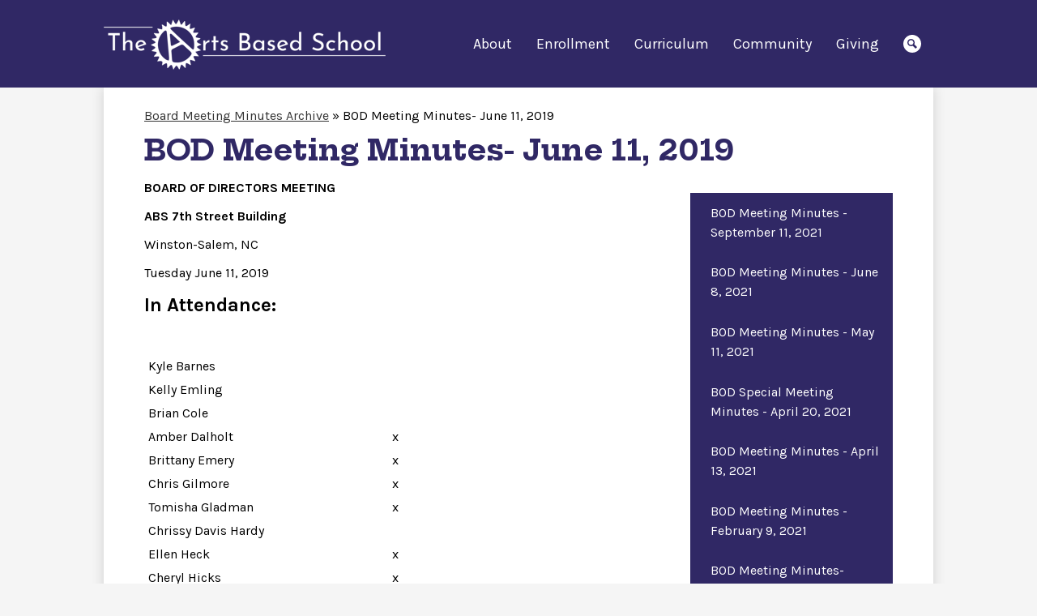

--- FILE ---
content_type: text/html;charset=UTF-8
request_url: https://www.artsbasedschool.com/apps/pages/index.jsp?uREC_ID=1677535&type=d&pREC_ID=1829380
body_size: 14806
content:



































    
<!DOCTYPE html>
<!-- Powered by Edlio -->
    
        <html lang="en" class="edlio desktop">
    
    <!-- prod-cms-tomcat-v2026012101-007 -->
<head>
<script>
edlioCorpDataLayer = [{
"CustomerType": "Single Site",
"AccountExternalId": "0010b00002HIukuAAD",
"WebsiteName": "The Arts Based School",
"WebsiteId": "ARTBE",
"DistrictExternalId": "",
"DistrictName": "",
"DistrictWebsiteId": ""
}];
</script>
<script>(function(w,d,s,l,i){w[l]=w[l]||[];w[l].push({'gtm.start':
new Date().getTime(),event:'gtm.js'});var f=d.getElementsByTagName(s)[0],
j=d.createElement(s),dl=l!='dataLayer'?'&l='+l:'';j.async=true;j.src=
'https://www.googletagmanager.com/gtm.js?id='+i+dl+ '&gtm_auth=53ANkNZTATx5fKdCYoahug&gtm_preview=env-1&gtm_cookies_win=x';f.parentNode.insertBefore(j,f);
})(window,document,'script','edlioCorpDataLayer','GTM-KFWJKNQ');</script>


<title>BOD Meeting Minutes- June 11, 2019 – Board Meeting Minutes Archive – The Arts Based School</title>
<meta http-equiv="Content-Type" content="text/html; charset=UTF-8">
<meta name="description" content="Arts Based School is located in Winston-Salem, NC.">
<meta name="keywords" content="&lt;meta name=&quot;google-site-verification&quot; content=&quot;7UWTGBjMwapTdv4NyCLhBiSTZLsL05lIt48gZF4ECX4&quot; /&gt;">
<meta property="og:title" content="BOD Meeting Minutes- June 11, 2019"/>
<meta property="og:description" content=""/>
<meta property="og:image" content="http://www.artsbasedschool.com/pics/ARTBE_LOGO.gif"/>
<meta property="og:image:width" content="250"/>
<meta property="og:image:height" content="250"/>
<meta name="generator" content="Edlio CMS">
<meta name="referrer" content="always">
<meta name="viewport" content="width=device-width, initial-scale=1.0"/>
<link rel="apple-touch-icon" sizes="180x180" href="/apple-touch-icon.png">
<link rel="icon" type="image/png" href="/favicon-32x32.png" sizes="32x32">
<link rel="icon" href="/favicon.ico" type="image/x-icon">
<!--[if lt IE 9]><script src="/apps/js/common/html5shiv-pack-1769023932555.js"></script><![endif]-->
<link rel="stylesheet" href="/apps/shared/main-pack-1769023932555.css" type="text/css">
<link rel="stylesheet" href="/shared/main.css" type="text/css">
<link rel="stylesheet" href="/apps/webapps/global/public/css/site-pack-1769023932555.css" type="text/css">
<link rel="stylesheet" href="/apps/webapps/global/public/css/temp-pack-1769023932555.css" type="text/css">
<link rel="stylesheet" href="/apps/shared/web_apps-pack-1769023932555.css" type="text/css">
<script src="/apps/js/common/common-pack-1769023932555.js" type="text/javascript" charset="utf-8"></script>

<link href="/apps/js/common/fileicons-pack-1769023932555.css" type="text/css" rel="stylesheet">
<link href="/apps/js/components/magnific-popup-pack-1769023932555.css" type="text/css" rel="stylesheet">
<link href="/apps/js/pages/public_pages-pack-1769023932555.css" type="text/css" rel="stylesheet">
<link href="/apps/js/pages/jquery.slideshow-pack-1769023932555.css" type="text/css" rel="stylesheet">
<link href="/apps/js/pages/folder_links-pack-1769023932555.css" type="text/css" rel="stylesheet">
<script type="text/javascript" charset="utf-8" src="/apps/js/jquery/3.7.1/jquery-pack-1769023932555.js"></script>
<script type="text/javascript" charset="utf-8">
					var jq37 = jQuery.noConflict();
				</script>
<script src="/apps/js/common/microevent-pack-1769023932555.js" charset="utf-8"></script>
<script src="/apps/js/pages/jquery.slideshow-pack-1769023932555.js" charset="utf-8"></script>
<script src="/apps/js/components/magnific-popup-pack-1769023932555.js" charset="utf-8"></script>
<script src="/apps/js/components/spin-pack-1769023932555.js" charset="utf-8"></script>
<script src="/apps/js/components/image-lightbox-pack-1769023932555.js" charset="utf-8"></script>
<script src="/apps/js/pages/public_pages-pack-1769023932555.js" charset="utf-8"></script>
<script src="/apps/js/pages/submenu-pack-1769023932555.js" charset="utf-8"></script>
<script async src="https://www.googletagmanager.com/gtag/js?id=UA-43475924-2"></script>
<script>
                   window.dataLayer = window.dataLayer || [];
                   function gtag(){dataLayer.push(arguments);}
                   gtag('js', new Date());
                   gtag('config', 'UA-43475924-2');
                </script>
<script type="application/ld+json">
                    {
                        "@context": "http://schema.org",
                        "@type": "BreadcrumbList",
                        "itemListElement": [
                            
                            
                                {
                                    "@type": "ListItem",
                                    "position": 1,
                                    "item": {
                                        "@id": "http://www.artsbasedschool.com/apps/pages/index.jsp?uREC_ID=1677535&type=d",
                                        "name": "Board Meeting Minutes Archive"
                                    }
                                },
                                
                                {
                                    "@type": "ListItem",
                                    "position": 2,
                                    "item": {
                                        "@id": "http://www.artsbasedschool.com/apps/pages/index.jsp?uREC_ID=1677535&type=d&pREC_ID=1829380",
                                        "name": "BOD Meeting Minutes- June 11, 2019"
                                    }
                                }
                            
                        ]
                    }
                </script>
<script src="/apps/js/common/list-pack.js"></script>
<script type="text/javascript">
                window.edlio = window.edlio || {};
                window.edlio.isEdgeToEdge = false;
            </script>

<script type="text/javascript">
                document.addEventListener("DOMContentLoaded", function() {
                    const translateElement = document.getElementById("google_translate_element");
                    const mutationObserverCallback = function (mutationsList, observer) {
                        for (const mutation of mutationsList) {
                            if (mutation.type === 'childList') {
                                mutation.addedNodes.forEach(function (node) {
                                    if (node.nodeType === 1 && node.id === 'goog-gt-tt') {
                                        const form_element = document.getElementById("goog-gt-votingForm");
                                        if (form_element) {
                                            form_element.remove();
                                            observer.disconnect();
                                        }
                                    }
                                })
                            }
                        }
                    }

                    if (translateElement) {
                        const observer = new MutationObserver(mutationObserverCallback);
                        observer.observe(document.body, { childList: true, subtree: true });
                    }
                });
            </script>


</head>


    
	
		
		
			



<body > 
	
<header id="header_main" class="site-header2a site-header " aria-label="Main Site Header">
	<div class="header-main-inner">

<a class="skip-to-content-link" href="#content_main">Skip to main content</a>
		<div class="school-name header-title header-logo logo-replacement">
			<a href="/">
				<span class="school-name-inner">
					The Arts Based School
				</span>
			</a>
		</div>

		<nav id="sitenav_main" class="sitenav nav-group column" aria-label="Main Site Navigation">
			<button id="sitenav_main_mobile_toggle" class="nav-mobile-toggle accessible-megamenu-toggle animated"><span class="nav-mobile-toggle-inner">Main Menu Toggle</span></button>
			<ul class="nav-menu">
				
					<li class="nav-item">
						<a href="javascript:;" ><span class="nav-item-inner">About</span></a>
						
							<div class="sub-nav">
								<ul class="sub-nav-group">
									
										
											<li class="sub-nav-item"><a href="/apps/pages/index.jsp?uREC_ID=1676485&type=d&pREC_ID=1828548" >Mission, Goal and Purpose</a></li>
										
									
										
											<li class="sub-nav-item"><a href="/apps/pages/index.jsp?uREC_ID=1676485&type=d&pREC_ID=1828552" >Charter School</a></li>
										
									
										
											<li class="sub-nav-item"><a href="/apps/pages/index.jsp?uREC_ID=1676485&type=d&pREC_ID=2653029" >ABS School Lunch Program</a></li>
										
									
										
											<li class="sub-nav-item"><a href="/apps/pages/index.jsp?uREC_ID=1676485&type=d&pREC_ID=1828556" >State Report Card and Read to Achieve</a></li>
										
									
										
											<li class="sub-nav-item"><a href="/apps/pages/index.jsp?uREC_ID=1676485&type=d&pREC_ID=1828558" >School Policies</a></li>
										
									
										
											<li class="sub-nav-item"><a href="/apps/pages/index.jsp?uREC_ID=1676485&type=d&pREC_ID=2244859" >School Calendar</a></li>
										
									
										
											<li class="sub-nav-item"><a href="/apps/pages/index.jsp?uREC_ID=1676485&type=d&pREC_ID=1838355" >Thursday Notes</a></li>
										
									
										
											<li class="sub-nav-item"><a href="/apps/pages/index.jsp?uREC_ID=1676485&type=d&pREC_ID=1828564" >Faculty and Staff Directory</a></li>
										
									
										
											<li class="sub-nav-item"><a href="/apps/pages/index.jsp?uREC_ID=1676485&type=d&pREC_ID=1828567" >Employment</a></li>
										
									
										
											<li class="sub-nav-item"><a href="/apps/form/form.ARTBE.rQcApPy.vH" >Contact</a></li>
										
									
								</ul>
							</div>
						
					</li>
				
					<li class="nav-item">
						<a href="javascript:;" ><span class="nav-item-inner">Enrollment</span></a>
						
							<div class="sub-nav">
								<ul class="sub-nav-group">
									
										
											<li class="sub-nav-item"><a href="/apps/pages/index.jsp?uREC_ID=1676496&type=d&pREC_ID=1828578" >FAQs</a></li>
										
									
										
											<li class="sub-nav-item"><a href="/apps/pages/index.jsp?uREC_ID=1676496&type=d&pREC_ID=1828573" >Prospective Parent Tours</a></li>
										
									
										
											<li class="sub-nav-item"><a href="/apps/pages/index.jsp?uREC_ID=1676496&type=d&pREC_ID=2279146" >Enrollment Lottery and Application</a></li>
										
									
										
											<li class="sub-nav-item"><a href="/apps/pages/index.jsp?uREC_ID=1676496&type=d&pREC_ID=2277641" >After School Care, Clubs, and Camps</a></li>
										
									
								</ul>
							</div>
						
					</li>
				
					<li class="nav-item">
						<a href="javascript:;" ><span class="nav-item-inner">Curriculum</span></a>
						
							<div class="sub-nav">
								<ul class="sub-nav-group">
									
										
											<li class="sub-nav-item"><a href="/apps/pages/index.jsp?uREC_ID=1676504&type=d" >Curriculum</a></li>
										
									
										
											<li class="sub-nav-item"><a href="/apps/pages/index.jsp?uREC_ID=1676504&type=d&pREC_ID=1828588" >Integrated Thematic Units</a></li>
										
									
										
											<li class="sub-nav-item"><a href="/apps/pages/index.jsp?uREC_ID=1676504&type=d&pREC_ID=1828590" >Positive Discipline</a></li>
										
									
										
											<li class="sub-nav-item"><a href="/apps/pages/index.jsp?uREC_ID=1676504&type=d&pREC_ID=2307463" >Literacy at Home</a></li>
										
									
								</ul>
							</div>
						
					</li>
				
					<li class="nav-item">
						<a href="javascript:;" ><span class="nav-item-inner">Community</span></a>
						
							<div class="sub-nav">
								<ul class="sub-nav-group">
									
										
											<li class="sub-nav-item"><a href="/apps/pages/index.jsp?uREC_ID=1676506&type=d" >Families</a></li>
										
									
										
											<li class="sub-nav-item"><a href="/apps/pages/index.jsp?uREC_ID=1677527&type=d&pREC_ID=1829341" >Board</a></li>
										
									
										
											<li class="sub-nav-item"><a href="/apps/pages/index.jsp?uREC_ID=1676485&type=d&pREC_ID=1828553" >A+ Schools</a></li>
										
									
										
											<li class="sub-nav-item"><a href="/apps/pages/index.jsp?uREC_ID=1676505&type=d&pREC_ID=2250876" >Crosby Scholars</a></li>
										
									
								</ul>
							</div>
						
					</li>
				
					<li class="nav-item">
						<a href="javascript:;" ><span class="nav-item-inner">Giving</span></a>
						
							<div class="sub-nav">
								<ul class="sub-nav-group">
									
										
											<li class="sub-nav-item"><a href="/apps/pages/index.jsp?uREC_ID=1677613&type=d&pREC_ID=1829550" >Make a Gift</a></li>
										
									
										
											<li class="sub-nav-item"><a href="/apps/pages/index.jsp?uREC_ID=1677613&type=d&pREC_ID=1829551" >Everyday Fundraising</a></li>
										
									
								</ul>
							</div>
						
					</li>
				
				<li class="nav-item icon-only"><a href="/apps/search"><span class="nav-item-inner"><svg xmlns="http://www.w3.org/2000/svg" version="1.1" x="0" y="0" viewBox="0 0 64 64" xml:space="preserve"><path d="M64 54L45.2 35.2C47 31.9 48 28.1 48 24 48 10.7 37.3 0 24 0S0 10.7 0 24s10.7 24 24 24c4.1 0 7.9-1 11.2-2.8L54 64 64 54zM8 24c0-8.8 7.2-16 16-16s16 7.2 16 16 -7.2 16-16 16S8 32.8 8 24z"/></svg>Search</span></a></li>
			</ul>
		</nav>
	</div>

</header>
<main id="content_main" class="site-content" aria-label="Main Site Content" tabindex="-1">


		
	
    

    


<style>
	:root {
		--primary-color: black;
		--over-primary-color: white;
		--secondary-color: white;
		--over-secondary-color: black;
	}
</style>




    
    
    

















    

    








    <span id="breadcrumbs" class="breadcrumb  ">
    
    <a href="/apps/pages/index.jsp?uREC_ID=1677535&type=d" aria-label="Back to Board Meeting Minutes Archive">Board Meeting Minutes Archive</a>

    
        
        
            <!-- skip last element -->
            
    

    
        &raquo; <span>BOD Meeting Minutes- June 11, 2019</span>
    

    </span>





        <h1 class="pageTitle ">BOD Meeting Minutes- June 11, 2019</h1>
    


<div class="right-aligned pages-content-wrapper style-overwrite  ">




<script>
	var script = document.createElement('script');
	script.src = "https://cdnjs.cloudflare.com/ajax/libs/tota11y/0.1.6/tota11y.min.js";

	if(getQueryString('tota11y') === 'true') {
		document.head.append(script);
	}	

	function getQueryString (field, url) {
		var href = url ? url : window.location.href;
		var reg = new RegExp( '[?&]' + field + '=([^&#]*)', 'i' );
		var string = reg.exec(href);
		return string ? string[1] : null;
	}
</script>

<div class="pages-left-column-wrapper" 
	style="margin-left: -262px;"
> 
	<div class="pages-left-column pages-column" 
			style="margin-left: 262px"
	>



		<div class="page-block page-block-text  ">
			<div class="placeholder-tinymce-text">
<p><strong>BOARD OF DIRECTORS MEETING</strong></p>
<p><strong>ABS&nbsp;7th&nbsp;Street Building</strong></p>
<p>Winston-Salem, NC</p>
<p>Tuesday June 11, 2019</p>
<h2>In Attendance:</h2>
<p>&nbsp;</p>
<table style="width: 50%; table-layout: fixed" border="0" cellpadding="5">
<tbody>
<tr>
<td>Kyle Barnes</td>
<td>&nbsp;</td>
</tr>
<tr>
<td>Kelly Emling</td>
<td>&nbsp;</td>
</tr>
<tr>
<td>Brian Cole</td>
<td>&nbsp;</td>
</tr>
<tr>
<td>Amber Dalholt</td>
<td>x</td>
</tr>
<tr>
<td>Brittany Emery</td>
<td>x</td>
</tr>
<tr>
<td>Chris Gilmore&nbsp;</td>
<td>x</td>
</tr>
<tr>
<td>Tomisha Gladman</td>
<td>x</td>
</tr>
<tr>
<td>Chrissy Davis Hardy</td>
<td>&nbsp;</td>
</tr>
<tr>
<td>Ellen Heck&nbsp;</td>
<td>x</td>
</tr>
<tr>
<td>Cheryl Hicks</td>
<td>x</td>
</tr>
<tr>
<td>Michelle Taylor Kennedy</td>
<td>&nbsp;</td>
</tr>
<tr>
<td>Charlie McCurry</td>
<td>x</td>
</tr>
<tr>
<td>Griff Morgan</td>
<td>x</td>
</tr>
<tr>
<td>Kevin Nunley</td>
<td>x</td>
</tr>
<tr>
<td>Linda Pass</td>
<td>&nbsp;</td>
</tr>
<tr>
<td>Lara Hanes-Pierce</td>
<td>&nbsp;</td>
</tr>
<tr>
<td>April Ruffin-Adams</td>
<td>&nbsp;</td>
</tr>
<tr>
<td>Bill Scheidt</td>
<td>&nbsp;</td>
</tr>
<tr>
<td>Suzanne Shuford</td>
<td>x</td>
</tr>
<tr>
<td>Margaret Taylor&nbsp;</td>
<td>x</td>
</tr>
<tr>
<td>Julia Toone</td>
<td>x</td>
</tr>
</tbody>
</table>
<h2>Also In Attendance: Robin Hollis, Paige Raper, Mary Siebert</h2>
<h2>AGENDA</h2>
<ul>
<li>Meeting Called to Order –&nbsp;5:45pm –&nbsp;By Kevin Nunley at 5:53.&nbsp;</li>
</ul>
<ul>
<li>Approval of May Minutes –&nbsp;ACTION REQUIRED&nbsp;–&nbsp;Motion to approve the May Minutes by Charlie McCurry and seconded by Chris Gilmore. All are in favor with no one opposed. The minutes are passed.&nbsp;</li>
</ul>
<ul>
<li>Review of May Financial Results (Brittany) –&nbsp;ACTION REQUIRED&nbsp;–&nbsp;We are on track for what we expected. We have a net deficit of $15,000 right now. A lot of that is Whitney Jones expenses that were not originally budgeted. Motion to approve the financials made by Suzanne Shuford and seconded by Tomisha Gladman. All in favor. No one opposed. The financials are passed.&nbsp;</li>
</ul>
<ul>
<li>School Safety – Charlie McCurry – Charlie was asked to look at the volunteer/student safety policy for WS/FCS a few years ago. Now, Charlie has used that policy to update the ABS policy. He is trying to keep it simple enough that it is easily implemented. It’s important to encourage volunteers at ABS. We want them to be properly trained and under the direction of administrators and teachers. It unfolds in stages of screening that is necessary based on that type of volunteering being done. A parent who is on campus working with no students present would have different requirements than say, an overnight field trip. Charlie has as draft of the different levels of background checking and this will be presented to the board and voted on by the board before any action is taken on a new policy. Mrs. Hollis explains that we don’t currently do any overnight field trips and don’t have any parent drivers. Margaret Taylor asks about a practice where an adult is never alone with a child. This would be difficult in a school setting. There is probably a component of physical space that will come to play with this. Griff asks if we want to roll this out by August for a new school year. Ideally, yes. Its easiest to make a change like this or a new school year. Tomisha Gladman asks if we’re talking about every parent. We ask for every family to volunteer so it will be a lot of work at first. Kevin reminds everyone that what we are doing is working but it’s time to update the policy so that it mirrors the community we are in (WS/FCS). Tomisha also says there may be some parents who do not want background checks run. We would not run a check unless the parent asks to volunteer in that capacity. Julia Toone says this will be a lot at first. Is there a way the board can help? We’ll let you know. Ellen Heck asks if we have budgeted for the cost of background checks next year. No, we haven’t.&nbsp;</li>
</ul>
<ul>
<li>Committee Updates – Various – Julia Toone – Development staff continues to work on the capital campaign planning. They also wanted to thank the board for everyone’s help this year. It has been an active and involved year for the board. We are meeting with marketing to talk about design and logo or the capital campaign. Kevin Nunley invites people to talk with Ellen about how donors’ tax strategies could work with campaign donations. Ellen Heck – Marketing – Amber Dalholt did a lot of work with getting some fantastic photos. Kevin Nunley – We have walked around the Thomasville plant space. Griff Morgan reports that Whitney, Ellen, and Leah have been working and really understand the community and who is connected. We are getting positive responses from community members so far. By the end of the summer, we should have a group of community members ready to say they are supporting this endeavor.&nbsp; Kevin says we will shoot for a $2M goal and ask BB&amp;T to do 10% of that. We are not at the time when we are asking everyone but they have invited us to do that. We are just starting due diligence on the Thomasville location. It is good to keep open to other options. You never know if it will fall through. We still have water coming in the three classrooms down the hall (6th&nbsp;grade classrooms). We will probably have to incur some cost to go on the property next door and do some work in order to waterproof. The problem is not just the cost. It’s the disruption when students are here. Robin Hollis – Stephanie LeFever and her staff have done a great job with the afterschool program. We should end the first year with $73,000 profit from the afterschool program. We are launching summer camps and may clear $10,000 from that.&nbsp;</li>
</ul>
<ul>
<li>Principal’s Report (Robin) – Robin spent the day in Raleigh and will go back tomorrow. Most school leaders are opening new schools. Robin is there because we’re replicating. One piece of news is that the ACCESS grant for replication was $600,000 and they are increasing that to $1.2M. Student achievement based on MAP testing. It’s great to see how well our students do compared to the national norm. Our middle school students really pull away from the national average. We have preliminary data on the reading EOG. We don’t have math scores yet because the state is going to gather all of the data and re-scale the scores. We are in hiring season. We’re looking to fill elementary art, 2nd&nbsp;grade, and middle school music positions. We’ve already secured a sixth-grade teacher, an EC teacher, and a PE teacher for next year. Read to Achieve summer camp is a state-funded program for 1st, 2nd, and 3rd&nbsp;graders.&nbsp;</li>
</ul>
<ul>
<li>Parent Council Updates – The rain held off for Field Day and everyone had fun.</li>
</ul>
<ul>
<li>Other Business – We thank Linda Pass for all of her help. She was instrumental in helping with us keeping the building as dry as we have without being able to get on the neighbor’s property. No July meeting. Next meeting is in August.&nbsp;</li>
</ul>
<ul>
<li>Adjournment –&nbsp;6:45pm&nbsp;– Motion to approve made by Margaret, seconded by Julia. All are in favor with no one opposed. The meeting is adjourned.&nbsp;</li>
</ul>
<p>&nbsp;</p>
<p><strong>Looking Ahead:</strong></p>
<p style="padding: 0px; margin: 0px">&nbsp;</p>
<ul>
<li><strong>IMPORTANT DATES … MARK YOUR CALENDARS:</strong></li>
<li><strong>Board Meeting&nbsp;–&nbsp;August 13</strong></li>
</ul>
</div>
	</div>



	</div>
</div>


<div 
	class="pages-right-column pages-column" 
	style="width: 250px;"
	
>




    <div class="page-block page-block-nav  ">
        <nav
            class="right-column-page-navigation"
            aria-label="Navigation for Board Meeting Minutes Archive section"
            data-type="vertical">
            <ul>

        <li class=" ">
            <div class="title-wrapper">
    <a href="/apps/pages/index.jsp?uREC_ID=1677535&type=d&pREC_ID=2259551"  >
        <span class="title">BOD Meeting Minutes - September 11, 2021</span>
    </a>

            </div>
        </li>

        <li class=" ">
            <div class="title-wrapper">
    <a href="/apps/pages/index.jsp?uREC_ID=1677535&type=d&pREC_ID=2227758"  >
        <span class="title">BOD Meeting Minutes - June 8, 2021</span>
    </a>

            </div>
        </li>

        <li class=" ">
            <div class="title-wrapper">
    <a href="/apps/pages/index.jsp?uREC_ID=1677535&type=d&pREC_ID=2187206"  >
        <span class="title">BOD Meeting Minutes - May 11, 2021</span>
    </a>

            </div>
        </li>

        <li class=" ">
            <div class="title-wrapper">
    <a href="/apps/pages/index.jsp?uREC_ID=1677535&type=d&pREC_ID=2176557"  >
        <span class="title">BOD Special Meeting Minutes - April 20, 2021</span>
    </a>

            </div>
        </li>

        <li class=" ">
            <div class="title-wrapper">
    <a href="/apps/pages/index.jsp?uREC_ID=1677535&type=d&pREC_ID=2176552"  >
        <span class="title">BOD Meeting Minutes - April 13, 2021</span>
    </a>

            </div>
        </li>

        <li class=" ">
            <div class="title-wrapper">
    <a href="/apps/pages/index.jsp?uREC_ID=1677535&type=d&pREC_ID=2156211"  >
        <span class="title">BOD Meeting Minutes - February 9, 2021</span>
    </a>

            </div>
        </li>

        <li class=" ">
            <div class="title-wrapper">
    <a href="/apps/pages/index.jsp?uREC_ID=1677535&type=d&pREC_ID=2147385"  >
        <span class="title">BOD Meeting Minutes- January 12, 2021</span>
    </a>

            </div>
        </li>

        <li class=" ">
            <div class="title-wrapper">
    <a href="/apps/pages/index.jsp?uREC_ID=1677535&type=d&pREC_ID=2147383"  >
        <span class="title">BOD Meeting Minutes- December 8, 2020</span>
    </a>

            </div>
        </li>

        <li class=" ">
            <div class="title-wrapper">
    <a href="/apps/pages/index.jsp?uREC_ID=1677535&type=d&pREC_ID=2123531"  >
        <span class="title">BOD Special Meeting Minutes- November 17, 2020</span>
    </a>

            </div>
        </li>

        <li class=" ">
            <div class="title-wrapper">
    <a href="/apps/pages/index.jsp?uREC_ID=1677535&type=d&pREC_ID=2123478"  >
        <span class="title">BOD Meeting Minutes- November 10, 2020</span>
    </a>

            </div>
        </li>

        <li class=" ">
            <div class="title-wrapper">
    <a href="/apps/pages/index.jsp?uREC_ID=1677535&type=d&pREC_ID=2112822"  >
        <span class="title">BOD Meeting Minutes- October 13, 2020</span>
    </a>

            </div>
        </li>

        <li class=" ">
            <div class="title-wrapper">
    <a href="/apps/pages/index.jsp?uREC_ID=1677535&type=d&pREC_ID=2112826"  >
        <span class="title">BOD Special Meeting Minutes- October 6, 2020</span>
    </a>

            </div>
        </li>

        <li class=" ">
            <div class="title-wrapper">
    <a href="/apps/pages/index.jsp?uREC_ID=1677535&type=d&pREC_ID=2094172"  >
        <span class="title">BOD Meeting Minutes-September 8, 2020</span>
    </a>

            </div>
        </li>

        <li class=" ">
            <div class="title-wrapper">
    <a href="/apps/pages/index.jsp?uREC_ID=1677535&type=d&pREC_ID=2074317"  >
        <span class="title">BOD Meeting Minutes-August 14, 2020</span>
    </a>

            </div>
        </li>

        <li class=" ">
            <div class="title-wrapper">
    <a href="/apps/pages/index.jsp?uREC_ID=1677535&type=d&pREC_ID=2074319"  >
        <span class="title">BOD Special Meeting Minutes-July 21, 2020</span>
    </a>

            </div>
        </li>

        <li class=" ">
            <div class="title-wrapper">
    <a href="/apps/pages/index.jsp?uREC_ID=1677535&type=d&pREC_ID=2074201"  >
        <span class="title">BOD Meeting Minutes-July 14, 2020</span>
    </a>

            </div>
        </li>

        <li class=" ">
            <div class="title-wrapper">
    <a href="/apps/pages/index.jsp?uREC_ID=1677535&type=d&pREC_ID=1975804"  >
        <span class="title">BOD Meeting Minutes-June 9, 2020</span>
    </a>

            </div>
        </li>

        <li class=" ">
            <div class="title-wrapper">
    <a href="/apps/pages/index.jsp?uREC_ID=1677535&type=d&pREC_ID=1960274"  >
        <span class="title">BOD Meeting Minutes- May 12, 2020</span>
    </a>

            </div>
        </li>

        <li class=" ">
            <div class="title-wrapper">
    <a href="/apps/pages/index.jsp?uREC_ID=1677535&type=d&pREC_ID=1960272"  >
        <span class="title">BOD Meeting Minutes- April 14, 2020</span>
    </a>

            </div>
        </li>

        <li class=" ">
            <div class="title-wrapper">
    <a href="/apps/pages/index.jsp?uREC_ID=1677535&type=d&pREC_ID=1960268"  >
        <span class="title">BOD Meeting Minutes- February 11, 2020</span>
    </a>

            </div>
        </li>

        <li class=" ">
            <div class="title-wrapper">
    <a href="/apps/pages/index.jsp?uREC_ID=1677535&type=d&pREC_ID=1960259"  >
        <span class="title">BOD Meeting Minutes-December 10, 2019</span>
    </a>

            </div>
        </li>

        <li class=" ">
            <div class="title-wrapper">
    <a href="/apps/pages/index.jsp?uREC_ID=1677535&type=d&pREC_ID=1829362"  >
        <span class="title">BOD Meeting Minutes- November 12, 2019</span>
    </a>

            </div>
        </li>

        <li class=" ">
            <div class="title-wrapper">
    <a href="/apps/pages/index.jsp?uREC_ID=1677535&type=d&pREC_ID=1829364"  >
        <span class="title">BOD Meeting Minutes- October 8, 2019</span>
    </a>

            </div>
        </li>

        <li class=" ">
            <div class="title-wrapper">
    <a href="/apps/pages/index.jsp?uREC_ID=1677535&type=d&pREC_ID=1829376"  >
        <span class="title">BOD Meeting Minutes- September 10, 2019</span>
    </a>

            </div>
        </li>

        <li class=" ">
            <div class="title-wrapper">
    <a href="/apps/pages/index.jsp?uREC_ID=1677535&type=d&pREC_ID=1829378"  >
        <span class="title">BOD Meeting Minutes- August 13, 2019</span>
    </a>

            </div>
        </li>

        <li class="current active">
            <div class="title-wrapper">
    <a href="/apps/pages/index.jsp?uREC_ID=1677535&type=d&pREC_ID=1829380" aria-current="Page" >
        <span class="title">BOD Meeting Minutes- June 11, 2019</span>
    </a>

            </div>
        </li>

        <li class=" ">
            <div class="title-wrapper">
    <a href="/apps/pages/index.jsp?uREC_ID=1677535&type=d&pREC_ID=1829382"  >
        <span class="title">BOD Meeting Minutes- May 14, 2019</span>
    </a>

            </div>
        </li>

        <li class=" ">
            <div class="title-wrapper">
    <a href="/apps/pages/index.jsp?uREC_ID=1677535&type=d&pREC_ID=1829385"  >
        <span class="title">BOD Meeting Minutes- April 9, 2019</span>
    </a>

            </div>
        </li>

        <li class=" ">
            <div class="title-wrapper">
    <a href="/apps/pages/index.jsp?uREC_ID=1677535&type=d&pREC_ID=1829386"  >
        <span class="title">BOD Meeting Minutes- March 12, 2019</span>
    </a>

            </div>
        </li>

        <li class=" ">
            <div class="title-wrapper">
    <a href="/apps/pages/index.jsp?uREC_ID=1677535&type=d&pREC_ID=1829389"  >
        <span class="title">BOD Meeting Minutes- February 12, 2019</span>
    </a>

            </div>
        </li>

        <li class=" ">
            <div class="title-wrapper">
    <a href="/apps/pages/index.jsp?uREC_ID=1677535&type=d&pREC_ID=1829391"  >
        <span class="title">BOD Meeting Minutes- January 19, 2019</span>
    </a>

            </div>
        </li>

        <li class=" ">
            <div class="title-wrapper">
    <a href="/apps/pages/index.jsp?uREC_ID=1677535&type=d&pREC_ID=1829393"  >
        <span class="title">BOD Meeting Minutes- December 18, 2018</span>
    </a>

            </div>
        </li>

        <li class=" ">
            <div class="title-wrapper">
    <a href="/apps/pages/index.jsp?uREC_ID=1677535&type=d&pREC_ID=1829396"  >
        <span class="title">BOD Meeting Minutes- November 13, 2018</span>
    </a>

            </div>
        </li>

        <li class=" ">
            <div class="title-wrapper">
    <a href="/apps/pages/index.jsp?uREC_ID=1677535&type=d&pREC_ID=1829397"  >
        <span class="title">BOD Meeting Minutes- October 9, 2018</span>
    </a>

            </div>
        </li>

        <li class=" ">
            <div class="title-wrapper">
    <a href="/apps/pages/index.jsp?uREC_ID=1677535&type=d&pREC_ID=1829400"  >
        <span class="title">BOD Meeting Minutes- Sept. 11, 2018</span>
    </a>

            </div>
        </li>

        <li class=" ">
            <div class="title-wrapper">
    <a href="/apps/pages/index.jsp?uREC_ID=1677535&type=d&pREC_ID=1829410"  >
        <span class="title">BOD Meeting Minutes- August 14, 2018</span>
    </a>

            </div>
        </li>

        <li class=" ">
            <div class="title-wrapper">
    <a href="/apps/pages/index.jsp?uREC_ID=1677535&type=d&pREC_ID=1829414"  >
        <span class="title">BOD Meeting Minutes- June 12, 2018</span>
    </a>

            </div>
        </li>

        <li class=" ">
            <div class="title-wrapper">
    <a href="/apps/pages/index.jsp?uREC_ID=1677535&type=d&pREC_ID=1829418"  >
        <span class="title">BOD Meeting Minutes- May 8, 2018</span>
    </a>

            </div>
        </li>

        <li class=" ">
            <div class="title-wrapper">
    <a href="/apps/pages/index.jsp?uREC_ID=1677535&type=d&pREC_ID=1829422"  >
        <span class="title">BOD Meeting Minutes- April 10, 2018</span>
    </a>

            </div>
        </li>

        <li class=" ">
            <div class="title-wrapper">
    <a href="/apps/pages/index.jsp?uREC_ID=1677535&type=d&pREC_ID=1829426"  >
        <span class="title">BOD Meeting Minutes- December 12, 2017</span>
    </a>

            </div>
        </li>

        <li class=" ">
            <div class="title-wrapper">
    <a href="/apps/pages/index.jsp?uREC_ID=1677535&type=d&pREC_ID=1829430"  >
        <span class="title">BOD Meeting Minutes- January 13, 2018</span>
    </a>

            </div>
        </li>

        <li class=" ">
            <div class="title-wrapper">
    <a href="/apps/pages/index.jsp?uREC_ID=1677535&type=d&pREC_ID=1829433"  >
        <span class="title">BOD Meeting Minutes- February 13, 2018</span>
    </a>

            </div>
        </li>

        <li class=" ">
            <div class="title-wrapper">
    <a href="/apps/pages/index.jsp?uREC_ID=1677535&type=d&pREC_ID=1829434"  >
        <span class="title">BOD Meeting Minutes- March 13, 2018</span>
    </a>

            </div>
        </li>

        <li class=" ">
            <div class="title-wrapper">
    <a href="/apps/pages/index.jsp?uREC_ID=1677535&type=d&pREC_ID=1829436"  >
        <span class="title">BOD Meeting Minutes- November 14, 2017</span>
    </a>

            </div>
        </li>

        <li class=" ">
            <div class="title-wrapper">
    <a href="/apps/pages/index.jsp?uREC_ID=1677535&type=d&pREC_ID=1829440"  >
        <span class="title">BOD Meeting Minutes- October 10, 2017</span>
    </a>

            </div>
        </li>

        <li class=" ">
            <div class="title-wrapper">
    <a href="/apps/pages/index.jsp?uREC_ID=1677535&type=d&pREC_ID=1829443"  >
        <span class="title">BOD Meeting Minutes- September 12, 2017</span>
    </a>

            </div>
        </li>

        <li class=" ">
            <div class="title-wrapper">
    <a href="/apps/pages/index.jsp?uREC_ID=1677535&type=d&pREC_ID=1829446"  >
        <span class="title">BOD Meeting Minutes- August 8, 2017</span>
    </a>

            </div>
        </li>

        <li class=" ">
            <div class="title-wrapper">
    <a href="/apps/pages/index.jsp?uREC_ID=1677535&type=d&pREC_ID=1829447"  >
        <span class="title">BOD Meeting Minutes- June 13, 2017</span>
    </a>

            </div>
        </li>

        <li class=" ">
            <div class="title-wrapper">
    <a href="/apps/pages/index.jsp?uREC_ID=1677535&type=d&pREC_ID=1829450"  >
        <span class="title">BOD Meeting Minutes-May 9, 2017</span>
    </a>

            </div>
        </li>

        <li class=" ">
            <div class="title-wrapper">
    <a href="/apps/pages/index.jsp?uREC_ID=1677535&type=d&pREC_ID=1829451"  >
        <span class="title">BOD Meeting Minutes- April 4, 2017</span>
    </a>

            </div>
        </li>

        <li class=" ">
            <div class="title-wrapper">
    <a href="/apps/pages/index.jsp?uREC_ID=1677535&type=d&pREC_ID=1829454"  >
        <span class="title">BOD Meeting Minutes- March 14, 2017</span>
    </a>

            </div>
        </li>

        <li class=" ">
            <div class="title-wrapper">
    <a href="/apps/pages/index.jsp?uREC_ID=1677535&type=d&pREC_ID=1829456"  >
        <span class="title">BOD Meeting Minutes- February 14, 2017</span>
    </a>

            </div>
        </li>

        <li class=" ">
            <div class="title-wrapper">
    <a href="/apps/pages/index.jsp?uREC_ID=1677535&type=d&pREC_ID=1829460"  >
        <span class="title">BOD Meeting Minutes- January 14, 2017</span>
    </a>

            </div>
        </li>

        <li class=" ">
            <div class="title-wrapper">
    <a href="/apps/pages/index.jsp?uREC_ID=1677535&type=d&pREC_ID=1829461"  >
        <span class="title">BOD Meeting Minutes- December 13, 2016</span>
    </a>

            </div>
        </li>

        <li class=" ">
            <div class="title-wrapper">
    <a href="/apps/pages/index.jsp?uREC_ID=1677535&type=d&pREC_ID=1829463"  >
        <span class="title">BOD Meeting Minutes- September 13, 2016</span>
    </a>

            </div>
        </li>

        <li class=" ">
            <div class="title-wrapper">
    <a href="/apps/pages/index.jsp?uREC_ID=1677535&type=d&pREC_ID=1829465"  >
        <span class="title">BOD Meeting Minutes- August 9, 2016</span>
    </a>

            </div>
        </li>

        <li class=" ">
            <div class="title-wrapper">
    <a href="/apps/pages/index.jsp?uREC_ID=1677535&type=d&pREC_ID=1829468"  >
        <span class="title">BOD Meeting Minutes- June 14, 2016</span>
    </a>

            </div>
        </li>

        <li class=" ">
            <div class="title-wrapper">
    <a href="/apps/pages/index.jsp?uREC_ID=1677535&type=d&pREC_ID=1829471"  >
        <span class="title">BOD Meeting Minutes- May 10, 2016</span>
    </a>

            </div>
        </li>

        <li class=" ">
            <div class="title-wrapper">
    <a href="/apps/pages/index.jsp?uREC_ID=1677535&type=d&pREC_ID=1829473"  >
        <span class="title">BOD Meeting Minutes- April 12, 2016</span>
    </a>

            </div>
        </li>

        <li class=" ">
            <div class="title-wrapper">
    <a href="/apps/pages/index.jsp?uREC_ID=1677535&type=d&pREC_ID=1829474"  >
        <span class="title">BOD Meeting Minutes- March 8, 2016</span>
    </a>

            </div>
        </li>

        <li class=" ">
            <div class="title-wrapper">
    <a href="/apps/pages/index.jsp?uREC_ID=1677535&type=d&pREC_ID=1829477"  >
        <span class="title">BOD Meeting Minutes – February 9, 2016</span>
    </a>

            </div>
        </li>

        <li class=" ">
            <div class="title-wrapper">
    <a href="/apps/pages/index.jsp?uREC_ID=1677535&type=d&pREC_ID=1829479"  >
        <span class="title">BOD Meeting Minutes – January 16, 2016</span>
    </a>

            </div>
        </li>

        <li class=" ">
            <div class="title-wrapper">
    <a href="/apps/pages/index.jsp?uREC_ID=1677535&type=d&pREC_ID=1829483"  >
        <span class="title">BOD Meeting Minutes – November 10, 2015</span>
    </a>

            </div>
        </li>

        <li class=" ">
            <div class="title-wrapper">
    <a href="/apps/pages/index.jsp?uREC_ID=1677535&type=d&pREC_ID=1829484"  >
        <span class="title">BOD Meeting Minutes – October 13, 2015</span>
    </a>

            </div>
        </li>

        <li class=" ">
            <div class="title-wrapper">
    <a href="/apps/pages/index.jsp?uREC_ID=1677535&type=d&pREC_ID=1829486"  >
        <span class="title">BOD Meeting Minutes – September 8, 2015</span>
    </a>

            </div>
        </li>

        <li class=" ">
            <div class="title-wrapper">
    <a href="/apps/pages/index.jsp?uREC_ID=1677535&type=d&pREC_ID=1829487"  >
        <span class="title">BOD Meeting Minutes – August 11, 2015</span>
    </a>

            </div>
        </li>

        <li class=" ">
            <div class="title-wrapper">
    <a href="/apps/pages/index.jsp?uREC_ID=1677535&type=d&pREC_ID=1829491"  >
        <span class="title">BOD Meeting Minutes – May 12, 2015</span>
    </a>

            </div>
        </li>

        <li class=" ">
            <div class="title-wrapper">
    <a href="/apps/pages/index.jsp?uREC_ID=1677535&type=d&pREC_ID=1829493"  >
        <span class="title">BOD Meeting Minutes – April 13, 2015</span>
    </a>

            </div>
        </li>

        <li class=" ">
            <div class="title-wrapper">
    <a href="/apps/pages/index.jsp?uREC_ID=1677535&type=d&pREC_ID=1829497"  >
        <span class="title">BOD Meeting Minutes – March 10, 2015</span>
    </a>

            </div>
        </li>

        <li class=" ">
            <div class="title-wrapper">
    <a href="/apps/pages/index.jsp?uREC_ID=1677535&type=d&pREC_ID=1829500"  >
        <span class="title">BOD Meeting Minutes – February 10, 2015</span>
    </a>

            </div>
        </li>

        <li class=" ">
            <div class="title-wrapper">
    <a href="/apps/pages/index.jsp?uREC_ID=1677535&type=d&pREC_ID=1829501"  >
        <span class="title">BOD Meeting Minutes – January 17, 2015</span>
    </a>

            </div>
        </li>

        <li class=" ">
            <div class="title-wrapper">
    <a href="/apps/pages/index.jsp?uREC_ID=1677535&type=d&pREC_ID=1829502"  >
        <span class="title">BOD Meeting Minutes – December 9th, 2014</span>
    </a>

            </div>
        </li>

        <li class=" ">
            <div class="title-wrapper">
    <a href="/apps/pages/index.jsp?uREC_ID=1677535&type=d&pREC_ID=1829503"  >
        <span class="title">BOD Meeting Minutes – November 11th, 2014</span>
    </a>

            </div>
        </li>

        <li class=" ">
            <div class="title-wrapper">
    <a href="/apps/pages/index.jsp?uREC_ID=1677535&type=d&pREC_ID=2166789"  >
        <span class="title">BOD Meeting Minutes - March 9, 2021</span>
    </a>

            </div>
        </li>

        <li class=" ">
            <div class="title-wrapper">
    <a href="/apps/pages/index.jsp?uREC_ID=1677535&type=d&pREC_ID=1829504"  >
        <span class="title">BOD Meeting Minutes – October 16th, 2014</span>
    </a>

            </div>
        </li>

        <li class=" ">
            <div class="title-wrapper">
    <a href="/apps/pages/index.jsp?uREC_ID=1677535&type=d&pREC_ID=1829507"  >
        <span class="title">BOD Meeting Minutes – September 9th, 2014</span>
    </a>

            </div>
        </li>

        <li class=" ">
            <div class="title-wrapper">
    <a href="/apps/pages/index.jsp?uREC_ID=1677535&type=d&pREC_ID=1829511"  >
        <span class="title">BOD Meeting Minutes – July 17th, 2014</span>
    </a>

            </div>
        </li>

        <li class=" ">
            <div class="title-wrapper">
    <a href="/apps/pages/index.jsp?uREC_ID=1677535&type=d&pREC_ID=1829512"  >
        <span class="title">BOD Meeting Minutes – June 10th, 2014</span>
    </a>

            </div>
        </li>

        <li class=" ">
            <div class="title-wrapper">
    <a href="/apps/pages/index.jsp?uREC_ID=1677535&type=d&pREC_ID=1829514"  >
        <span class="title">BOD Meeting Minutes – May 13, 2014</span>
    </a>

            </div>
        </li>

        <li class=" ">
            <div class="title-wrapper">
    <a href="/apps/pages/index.jsp?uREC_ID=1677535&type=d&pREC_ID=1829517"  >
        <span class="title">BOD Meeting Minutes – April 8, 2014</span>
    </a>

            </div>
        </li>

        <li class=" ">
            <div class="title-wrapper">
    <a href="/apps/pages/index.jsp?uREC_ID=1677535&type=d&pREC_ID=1829519"  >
        <span class="title">BOD Meeting Minutes – March 11, 2014</span>
    </a>

            </div>
        </li>

        <li class=" ">
            <div class="title-wrapper">
    <a href="/apps/pages/index.jsp?uREC_ID=1677535&type=d&pREC_ID=1829521"  >
        <span class="title">BOD Meeting Minutes – February 11, 2014</span>
    </a>

            </div>
        </li>

        <li class=" ">
            <div class="title-wrapper">
    <a href="/apps/pages/index.jsp?uREC_ID=1677535&type=d&pREC_ID=1829524"  >
        <span class="title">Annual Board Retreat – January 18, 2014</span>
    </a>

            </div>
        </li>

        <li class=" ">
            <div class="title-wrapper">
    <a href="/apps/pages/index.jsp?uREC_ID=1677535&type=d&pREC_ID=1829529"  >
        <span class="title">BOD Meeting Minutes – December 10, 2013</span>
    </a>

            </div>
        </li>

        <li class=" ">
            <div class="title-wrapper">
    <a href="/apps/pages/index.jsp?uREC_ID=1677535&type=d&pREC_ID=1829532"  >
        <span class="title">BOD Meeting Minutes – November 12, 2013</span>
    </a>

            </div>
        </li>

        <li class=" ">
            <div class="title-wrapper">
    <a href="/apps/pages/index.jsp?uREC_ID=1677535&type=d&pREC_ID=1829533"  >
        <span class="title">BOD Meeting Minutes – October 8, 2013</span>
    </a>

            </div>
        </li>

        <li class=" ">
            <div class="title-wrapper">
    <a href="/apps/pages/index.jsp?uREC_ID=1677535&type=d&pREC_ID=1829535"  >
        <span class="title">BOD Meeting Minutes – September 10, 2013</span>
    </a>

            </div>
        </li>

        <li class=" ">
            <div class="title-wrapper">
    <a href="/apps/pages/index.jsp?uREC_ID=1677535&type=d&pREC_ID=1829543"  >
        <span class="title">BOD Meeting Minutes – August 13, 2013</span>
    </a>

            </div>
        </li>

        <li class=" ">
            <div class="title-wrapper">
    <a href="/apps/pages/index.jsp?uREC_ID=1677535&type=d&pREC_ID=2283125"  >
        <span class="title">BOD Meeting Minutes - October 12, 2021</span>
    </a>

            </div>
        </li>

        <li class=" ">
            <div class="title-wrapper">
    <a href="/apps/pages/index.jsp?uREC_ID=1677535&type=d&pREC_ID=2283070"  >
        <span class="title">BOD Meeting Minutes - November 9, 2021</span>
    </a>

            </div>
        </li>

        <li class=" ">
            <div class="title-wrapper">
    <a href="/apps/pages/index.jsp?uREC_ID=1677535&type=d&pREC_ID=2284298"  >
        <span class="title">BOD Meeting Minutes - December 14, 2021</span>
    </a>

            </div>
        </li>

        <li class=" ">
            <div class="title-wrapper">
    <a href="/apps/pages/index.jsp?uREC_ID=1677535&type=d&pREC_ID=2291978"  >
        <span class="title">BOD Meeting Minutes - January 11, 2022</span>
    </a>

            </div>
        </li>

        <li class=" ">
            <div class="title-wrapper">
    <a href="/apps/pages/index.jsp?uREC_ID=1677535&type=d&pREC_ID=2309869"  >
        <span class="title">BOD Meeting Minutes - February 8, 2022</span>
    </a>

            </div>
        </li>

        <li class=" ">
            <div class="title-wrapper">
    <a href="/apps/pages/index.jsp?uREC_ID=1677535&type=d&pREC_ID=2309751"  >
        <span class="title">BOD Meeting Minutes - March 8, 2022</span>
    </a>

            </div>
        </li>

        <li class=" ">
            <div class="title-wrapper">
    <a href="/apps/pages/index.jsp?uREC_ID=1677535&type=d&pREC_ID=2317415"  >
        <span class="title">BOD Meeting Minutes - April 19, 2022</span>
    </a>

            </div>
        </li>

        <li class=" ">
            <div class="title-wrapper">
    <a href="/apps/pages/index.jsp?uREC_ID=1677535&type=d&pREC_ID=2326154"  >
        <span class="title">BOD Meeting Minutes - May 10, 2022</span>
    </a>

            </div>
        </li>

        <li class=" ">
            <div class="title-wrapper">
    <a href="/apps/pages/index.jsp?uREC_ID=1677535&type=d&pREC_ID=2406951"  >
        <span class="title">BOD Meeting Minutes - June 14, 2022</span>
    </a>

            </div>
        </li>

        <li class=" ">
            <div class="title-wrapper">
    <a href="/apps/pages/index.jsp?uREC_ID=1677535&type=d&pREC_ID=2406955"  >
        <span class="title">BOD Meeting Minutes - August 9, 2022</span>
    </a>

            </div>
        </li>
            </ul>
        </nav>
    </div>


</div>
	</div>








	
</main>
<footer class="site-footer modular-footer" id="footer_main" aria-label="Main Site Footer">
<div class="footer-grid">
<div class="footer-row width-constrain-row convert-none padded-row">
<div class="footer-row-inner">
<div class="footer-column">
<div class="school-name footer-title footer-logo logo-replacement">
<div class="school-name-inner">
The Arts Based School
</div>
</div>
<div class="footer-address ">
<span class="footer-info-block">
1380 Martin Luther King Jr. Drive,<br>
Winston-Salem,
NC
27101
</span>
<span class="footer-info-block">Phone: <a href="tel:+13367484116">(336) 748-4116 </a></span>
<span class="footer-info-block">Fax: (336) 748-4117 </span>
</div>
<nav id="social_nav_footer" class="footer-secondary-nav social-nav " aria-labelledby="social_nav_footer_header">
<div class="hidden" id="social_nav_footer_header">Social Media - Footer</div>
<ul class="links-list">
<li class="link-item"><a class="icon-only" href="https://www.facebook.com/wsabs" target="_blank"><svg xmlns="http://www.w3.org/2000/svg" viewBox="0 0 1024 1017.78"><path d="M1024 512C1024 229.23 794.77 0 512 0S0 229.23 0 512c0 255.55 187.23 467.37 432 505.78V660H302V512h130V399.2C432 270.88 508.44 200 625.39 200c56 0 114.61 10 114.61 10v126h-64.56c-63.6 0-83.44 39.47-83.44 80v96h142l-22.7 148H592v357.78c244.77-38.41 432-250.23 432-505.78z"/></svg> Facebook</a></li>
<li class="link-item"><a class="icon-only" href="https://www.instagram.com/artsbasedschool/" target="_blank"><svg data-name="Layer 1" xmlns="http://www.w3.org/2000/svg" viewBox="0 0 503.84 503.84"><path d="M251.92 45.39c67.27 0 75.23.26 101.8 1.47 24.56 1.12 37.9 5.22 46.78 8.67a78.05 78.05 0 0 1 29 18.84 78.05 78.05 0 0 1 18.84 29c3.45 8.88 7.55 22.22 8.67 46.78 1.21 26.56 1.47 34.53 1.47 101.8s-.26 75.23-1.47 101.8c-1.12 24.56-5.22 37.9-8.67 46.78a83.43 83.43 0 0 1-47.81 47.81c-8.88 3.45-22.22 7.55-46.78 8.67-26.56 1.21-34.53 1.47-101.8 1.47s-75.24-.26-101.8-1.47c-24.56-1.12-37.9-5.22-46.78-8.67a78.05 78.05 0 0 1-29-18.84 78.05 78.05 0 0 1-18.84-29c-3.45-8.88-7.55-22.22-8.67-46.78-1.21-26.56-1.47-34.53-1.47-101.8s.26-75.23 1.47-101.8c1.12-24.56 5.22-37.9 8.67-46.78a78.05 78.05 0 0 1 18.84-29 78.05 78.05 0 0 1 29-18.84c8.88-3.45 22.22-7.55 46.78-8.67 26.56-1.21 34.53-1.47 101.8-1.47m0-45.39c-68.42 0-77 .29-103.87 1.52S102.95 6.97 86.93 13.2a123.49 123.49 0 0 0-44.64 29.08A123.49 123.49 0 0 0 13.22 86.9c-6.23 16-10.49 34.34-11.71 61.15S0 183.5 0 251.92s.29 77 1.51 103.89 5.48 45.13 11.71 61.15a123.49 123.49 0 0 0 29.07 44.6 123.49 123.49 0 0 0 44.62 29.06c16 6.23 34.34 10.49 61.15 11.71s35.44 1.48 103.86 1.48 77-.29 103.87-1.52 45.13-5.48 61.15-11.71a128.82 128.82 0 0 0 73.68-73.68c6.23-16 10.49-34.34 11.71-61.15s1.52-35.45 1.52-103.87-.29-77-1.52-103.87-5.48-45.13-11.71-61.15a123.49 123.49 0 0 0-29.06-44.62 123.49 123.49 0 0 0-44.62-29.06c-16-6.23-34.34-10.49-61.15-11.71S320.29 0 251.92 0z"/><path d="M251.92 122.56a129.36 129.36 0 1 0 129.37 129.36 129.36 129.36 0 0 0-129.37-129.36zm0 213.34a84 84 0 1 1 84-84 84 84 0 0 1-84 83.99z"/><circle cx="386.4" cy="117.44" r="30.23"/></svg> Instagram</a></li>
</ul>
</nav>
<div class="footer-tools">
<a href="http://www.edlio.com" target="_blank" class="powered-by-edlio-logo edlio-logo-horiz"><svg xmlns="http://www.w3.org/2000/svg" viewBox="0 0 3857.05 489.14"><path d="M3789.08 332.42c0 54.66 36.78 119.82 91.43 119.82 42 0 59.91-34.69 59.91-72.52 0-55.7-34.69-124-91.44-124-41-1-59.9 36.79-59.9 76.72m215.44 6.31c0 73.57-51.49 152.39-152.39 152.39-87.23 0-126.11-57.8-126.11-121.91 0-73.57 53.6-153.44 152.39-153.44 86.18 0 126.11 59.9 126.11 123M3611.46 98.06c-7.35 0-14.71 3.15-21 11.56-2.1 3.15-3.15 6.31-4.2 10.51-1 9.46 2.1 16.81 8.41 23.12a21.18 21.18 0 0018.92 6.31 22 22 0 0016.81-8.41c6.31-7.36 8.41-15.77 6.31-24.17 0-2.11-1.05-3.16-2.11-5.26-5.25-9.46-13.66-13.66-23.12-13.66m4.21-39.94c1-1 3.15 0 3.15 1.05 0 3.16 0 7.36-1.05 10.51v1h12.61c2.1 0 5.26 0 7.36-1a23.65 23.65 0 007.35-1.05c2.11 0 3.16 2.1 2.11 3.15-1 3.16-3.16 6.31-6.31 10.51 1.05 1.06 3.15 2.11 4.2 4.21l3.16 3.15c0 1 13.66 13.66 13.66 28.38a69.41 69.41 0 01-1 14.71 76.55 76.55 0 01-4.21 14.71c-3.15 5.26-6.3 10.51-11.56 14.72a24.79 24.79 0 01-9.45 6.3 8 8 0 01-4.21 2.11c-2.1 1-5.25 2.1-7.36 3.15s-5.25 1.05-7.35 1.05h-12.61a19.79 19.79 0 01-8.41-2.1c-2.1-1.05-4.21-1.05-6.31-2.1-16.81-8.41-29.42-25.23-29.42-45.2v-9.45c1.05-11.57 1.05-22.07 2.1-33.64 0-3.15 3.15-4.2 5.25-2.1s5.26 4.21 7.36 7.36l3.15-3.15c1.05-1.05 2.1-2.11 3.15-2.11 2.11-1.05 3.16-2.1 5.26-3.15 2.1-2.1 5.25-3.15 7.36-5.25 2.1-1 3.15-2.11 5.25-3.16 3.15-3.15 12.61-9.45 16.82-12.61m-35.74 350c-1 31.53-5.25 52.55-36.78 58.86a9.21 9.21 0 00-7.36 9.46c0 5.25 4.21 8.4 7.36 8.4h135.58c4.2 0 8.4-3.15 8.4-9.45 0-5.26-3.15-8.41-7.35-8.41-28.38-5.26-30.48-27.33-30.48-50.45l6.3-194.43c-4.2-5.25-11.56-7.35-18.91-7.35-9.46 0-15.77 5.25-24.18 9.46-16.81 10.5-42 22.07-63.05 25.22-8.41 1-11.56 6.3-11.56 11.56 0 3.15 2.1 7.36 4.2 8.41 27.32 0 39.94 8.4 39.94 29.42zm-117.7 9.46c0 23.12 3.15 45.19 30.47 49.4 4.21 1.05 7.36 4.2 7.36 8.41 0 6.3-4.2 9.46-9.46 9.46h-134.59c-4.21 0-7.36-3.16-8.41-8.41A9.2 9.2 0 013355 467c30.48-7.36 35.73-32.58 35.73-58.86l7.36-233.31c0-21-13.67-29.43-39.94-29.43a13.31 13.31 0 01-4.2-9.46c0-5.25 3.15-9.45 11.56-10.51 21-4.2 46.24-14.71 62-25.22 8.41-5.25 14.72-9.46 25.23-9.46 6.3 0 13.66 3.16 18.92 7.36zm-399.37-75.67c0 54.65 30.48 98.79 74.62 98.79 41 0 64.11-35.73 65.16-87.23l3.15-67.26c0-4.2-1.05-6.3-3.15-8.41-14.72-17.86-38.89-27.32-62-27.32-49.4 0-77.77 36.78-77.77 91.43m134.52-114.55a57.76 57.76 0 019.46 7.35l2.1 2.11c1 0 1-1 1-2.11a119.19 119.19 0 01-1-14.71l2.1-44.14c0-24.17-18.91-29.43-41-29.43q-3.17-3.15-3.16-9.46c0-5.25 3.16-9.45 10.51-10.5 21-4.21 47.3-14.72 64.11-25.23 7.36-5.25 14.72-9.46 24.18-9.46 6.3 0 13.66 3.16 18.91 7.36l-10.57 305.8c0 27.33 6.31 45.19 26.28 49.4 7.35 1.05 10.51 0 13.66 1.05s4.2 2.1 4.2 5.25-2.1 5.26-4.2 7.36c-13.66 11.56-36.78 22.07-61 22.07-31.53 0-50.44-22.07-50.44-53.6 0-4.2 0-8.41 1.05-11.56 0-1.05 0-2.1-1.05-2.1a1 1 0 00-1 1.05c-18.92 39.94-55.71 68.31-96.69 68.31-72.52 0-108.25-58.85-108.25-120.86 0-86.18 62-154.49 148.18-154.49 18.92-1 36.79 2.1 52.55 10.51m-435.1 93.53c0 5.26 0 14.72 1 20 0 2.1 2.1 3.16 5.26 3.16 24.17-3.16 114.55-32.58 113.5-42-2.1-18.92-27.32-51.5-65.16-46.25-34.68 4.21-52.55 32.58-54.65 65.16m183.92-42c2.1 15.76-3.15 34.68-22.07 43.09-31.49 16.71-114.51 37.73-147.09 42.98-2.11 0-3.16 1.06-3.16 3.16 3.16 10.51 8.41 20 13.66 28.37 22.08 28.38 54.66 39.94 89.34 34.69 29.42-4.21 56.75-18.92 74.62-45.2 1.05-2.1 4.2-4.2 6.3-4.2 4.21 0 8.41 2.1 8.41 6.31v4.2c-13.66 53.6-63.06 90.38-115.61 97.74-72.51 9.46-128.22-35.73-137.67-105.1-10.51-79.87 41-159.74 125.06-171.3 58.86-7.36 101.94 23.12 108.25 65.16" transform="translate(-147.48 -57.69)"/><path d="M338.75 204.21c20 16.81 29.43 42 29.43 75.67s-10.51 58.85-30.48 74.62-50.45 24.17-92.49 24.17h-50.44v83h-47.29V180h96.68c44.14 0 74.62 7.39 94.59 24.21zm-33.63 116.65c9.46-10.51 14.71-25.22 14.71-44.14 0-20-6.3-33.63-17.86-41q-18.92-12.62-56.76-12.62h-48.34v112.48h54.65c26.27 0 44.14-5.26 53.6-14.72zM596.24 432.27c-21 21-48.35 31.53-80.93 31.53s-58.85-10.51-80.92-31.53c-21-21-32.58-47.3-32.58-78.83s10.51-56.75 32.58-78.82c21-21 48.34-31.53 80.92-31.53s58.86 10.51 80.93 31.53c21 21 32.58 47.3 32.58 78.82s-10.51 57.81-32.58 78.83zM467 404.94a67.48 67.48 0 0048.34 20c20 0 35.74-6.31 48.35-20q18.89-18.94 18.89-50.44t-18.92-50.45a67.48 67.48 0 00-48.35-20c-20 0-35.73 6.31-48.34 20Q448.06 323 448.05 354.5q0 29.94 18.95 50.44zM779.11 461.69h-51.5L653 247.3h46.24l53.6 161.85 53.6-161.85h46.24l53.6 161.85 53.6-161.85h46.25L931.5 461.69H880l-50.45-147.13zM1247.84 373.41h-168.16c1 15.77 8.41 28.38 21 37.84 13.66 9.46 28.38 14.71 45.19 14.71 27.33 0 47.3-8.41 61-25.22l26.27 28.37c-23.12 24.18-53.6 35.74-90.38 35.74-30.48 0-55.7-10.51-76.72-30.48s-31.53-47.29-31.53-80.93 10.51-60.95 32.58-79.87c21-20 47.29-29.43 75.67-29.43 29.43 0 53.6 8.41 74.62 26.28 20 17.86 30.48 42 30.48 72.51zm-168.16-34.68h123c0-17.87-5.26-31.53-16.82-41s-25.22-14.71-42-14.71a72 72 0 00-44.14 14.71c-12.72 9.47-20.04 23.13-20.04 41zM1411.79 289.34q-33.11 0-50.45 22.07c-11.56 14.71-16.81 33.63-16.81 58.85v91.43h-45.2V247.3h45.2v43.09a87.77 87.77 0 0129.47-32.58 79.18 79.18 0 0139.94-13.67v45.2zM1660.87 373.41h-168.16c1 15.77 8.41 28.38 21 37.84 13.67 9.46 28.38 14.71 45.19 14.71 27.33 0 47.3-8.41 61-25.22l26.27 28.37c-23.12 24.18-53.59 35.74-90.38 35.74-30.48 0-55.7-10.51-76.72-30.48s-31.53-47.29-31.53-80.93 10.51-60.95 32.58-79.87c21-20 47.3-29.43 75.67-29.43 29.43 0 53.6 8.41 74.62 26.28 20 17.86 30.48 42 30.48 72.51zm-168.16-34.68h123c0-17.87-5.26-31.53-16.82-41s-25.22-14.71-42-14.71a72 72 0 00-44.14 14.71c-12.68 9.47-20.04 23.13-20.04 41zM1729.18 434.37c-20-20-30.48-47.29-30.48-80.93s10.51-59.9 31.53-79.87 45.19-29.43 73.57-29.43 51.5 12.62 69.36 36.79V162.17h45.2v299.52h-45.2v-32.58c-16.81 23.13-41 35.74-72.51 35.74-27.33 0-51.5-10.51-71.47-30.48zm14.71-78.82c0 21 6.31 36.78 20 50.44 13.67 12.61 28.38 18.92 46.25 18.92s32.58-6.31 45.19-20 18.91-29.43 18.91-50.44c0-20-6.3-37.84-18.91-51.5s-27.33-21-45.19-21-33.64 7.36-46.25 21-20 31.56-20 52.58zM2212.63 244.14c28.37 0 53.6 9.46 73.56 29.43s30.48 46.24 30.48 79.87-10.51 59.91-30.48 80.93-44.14 31.53-70.41 31.53-51.5-11.56-72.52-35.74v32.58h-45.19V162.17h45.19v121.91c17.87-26.27 40.99-39.94 69.37-39.94zm-70.42 110.36q0 29.94 18.92 50.44c12.61 12.61 27.32 20 45.19 20s33.68-6.34 46.24-18.94c13.67-12.61 20-29.42 20-50.44s-6.31-37.84-18.92-51.5-28.37-20-46.24-20-33.63 6.31-45.19 20-20 30.47-20 50.44zM2397.6 546.82c-20 0-37.84-7.35-53.6-21l21-36.82c9.45 8.41 18.91 13.66 29.42 13.66s17.87-3.15 24.18-10.51 9.45-14.71 9.45-24.17c0-4.2-28.37-76.72-86.18-220.7h48.35l64.11 157.64 64.11-157.64h48.34l-104 254.33c-6.31 13.66-14.72 25.22-26.28 32.58a63.75 63.75 0 01-38.9 12.63z" transform="translate(-147.48 -57.69)"/></svg>
Powered by Edlio</a>
<a href="http://admin.artsbasedschool.com" class="edlio-login-link"><span class="edlio-logo"><svg xmlns="http://www.w3.org/2000/svg" viewBox="0 0 334.98 366.6"><path d="M334.77 247.52c-.63-4.94-5.66-7.44-10.28-6.85a11.59 11.59 0 00-8 5.43c-23.16 29.34-57.2 46.9-92.85 51.44-43.63 5.57-82.93-7.61-109.26-40.05-6.64-9.83-12.76-21-16.33-33.09-.31-2.48.85-3.88 3.5-4.21 40.32-5.15 142.69-29.55 181.19-48.92 24.25-10 30.9-31.58 28.61-49.51C307.5 92 285.64 67 252.41 54.71l15.81-27.57a10 10 0 00-12.12-13L153.99 43.36l-1.53-35.95A6.94 6.94 0 00140.64 2s-71.27 57.93-90.6 91.53L17.28 72.12A9.67 9.67 0 003.19 81.9s-9.76 66.22 4.85 146.51c13.48 74.06 70.35 110.76 70.35 110.76 29.25 21.26 68.12 31.35 112.25 26.03 65.45-8.37 125.8-51.26 144.15-112.64a14.41 14.41 0 00-.02-5.04zm-248.06-53.7c-.79-6.18-1.47-16.77-.94-23.12 2.52-29 16.31-54.89 42-67.64l13.4-5.12a87 87 0 0112.25-2.47c46.28-5.92 76 31.74 78.72 53.37 1.35 10.5-109.91 44.2-139.66 48-3.32.44-5.46-.55-5.77-3.02z"/></svg>
Edlio</span> Login</a>
</div>
</div>
<div class="footer-column">
<nav id="footer_nav" class="footer-secondary-nav" aria-labelledby="footer_nav_header">
<div class="section-title" id="footer_nav_header">Helpful Links</div>
<ul class="links-list">
<li class="link-item item-name"><a href="http://www.artsbasedschool.com/apps/events/">Calendar</a></li>
<li class="link-item item-name"><a href="http://www.artsbasedschool.com/apps/form/form.ARTBE.rQcApPy.vH">Contact Us</a></li>
<li class="link-item item-name"><a href="http://www.artsbasedschool.com/apps/pages/index.jsp?uREC_ID=1676496&type=d&pREC_ID=1828573">Enrollment Application</a></li>
<li class="link-item item-name"><a href="http://www.artsbasedschool.com/apps/pages/index.jsp?uREC_ID=1677613&type=d&pREC_ID=1829550">Give</a></li>
<li class="link-item item-name"><a href="http://www.artsbasedschool.com/apps/pages/index.jsp?uREC_ID=1676485&type=d&pREC_ID=1828558">School Policies</a></li>
<li class="link-item item-name"><a href="http://www.artsbasedschool.com/apps/pages/index.jsp?uREC_ID=1676489&type=d&pREC_ID=1828556">State Report Card</a></li>
<li class="link-item item-name"><a href="http://www.artsbasedschool.com/apps/news/">News</a></li>
<li class="link-item item-name"><a href="http://www.artsbasedschool.com/apps/pages/index.jsp?uREC_ID=1676506&type=d">Family Portal</a></li>
<li class="link-item item-name"><a href="https://www.artsbasedschool.com/apps/pages/staff-directory">Staff Directory</a></li>
</ul>
</nav>
<img src="/pics/aschools_logo.png" alt="A+ Schools of North Carolina Logo">
</div>
</div>
</div>
</div>
</footer>
<nav id="mobile_nav" aria-label="Mobile Footer Navigation">
<a href="/apps/events/"><svg xmlns="http://www.w3.org/2000/svg" version="1.1" x="0" y="0" viewBox="0 0 62.6 60.3" enable-background="new 0 0 62.6 60.3" xml:space="preserve"><path d="M43.5 30.5c1 0 1.9 0.2 2.6 0.5 0.8 0.3 1.5 0.8 2.3 1.4l3.2-4.9c-1.2-0.9-2.4-1.6-3.7-2 -1.3-0.5-2.8-0.7-4.5-0.7 -1.9 0-3.6 0.3-5 1 -1.4 0.7-2.6 1.7-3.6 2.9 -1 1.2-1.7 2.6-2.1 4.3 -0.5 1.7-0.7 3.4-0.7 5.4v0.1c0 2.3 0.3 4.2 0.8 5.7 0.6 1.5 1.3 2.7 2.2 3.6 0.9 0.9 1.9 1.6 3.1 2.1 1.2 0.5 2.7 0.7 4.4 0.7 1.3 0 2.6-0.2 3.8-0.6 1.2-0.4 2.2-1 3.1-1.8 0.9-0.8 1.6-1.7 2.1-2.8 0.5-1.1 0.8-2.3 0.8-3.7v-0.1c0-1.2-0.2-2.3-0.7-3.3 -0.4-1-1-1.8-1.8-2.4 -0.7-0.6-1.6-1.1-2.6-1.5 -1-0.3-2-0.5-3.1-0.5 -1.2 0-2.3 0.2-3.1 0.6 -0.8 0.4-1.6 0.8-2.2 1.3 0.2-1.5 0.6-2.8 1.4-3.8C41 31 42.1 30.5 43.5 30.5zM39.7 39.7c0.6-0.6 1.4-0.9 2.5-0.9 1.1 0 1.9 0.3 2.6 0.9 0.6 0.6 0.9 1.4 0.9 2.3h0V42c0 0.9-0.3 1.7-0.9 2.3 -0.6 0.6-1.4 0.9-2.5 0.9 -1.1 0-1.9-0.3-2.6-0.9 -0.6-0.6-0.9-1.4-0.9-2.3v-0.1C38.8 41 39.1 40.3 39.7 39.7zM19.8 37.8l-9.2 7.1v5.2h19.5v-5.6H19.9l4.2-3c0.9-0.7 1.7-1.3 2.4-1.9 0.7-0.6 1.3-1.3 1.8-1.9 0.5-0.7 0.9-1.4 1.1-2.2 0.2-0.8 0.4-1.7 0.4-2.7v-0.1c0-1.2-0.2-2.2-0.7-3.2 -0.4-1-1.1-1.8-1.9-2.5 -0.8-0.7-1.8-1.2-2.9-1.6 -1.1-0.4-2.3-0.6-3.7-0.6 -1.2 0-2.3 0.1-3.2 0.4 -1 0.2-1.8 0.6-2.6 1 -0.8 0.4-1.5 1-2.2 1.7 -0.7 0.7-1.4 1.4-2 2.3l4.6 3.9c1-1.1 1.8-1.9 2.6-2.4 0.7-0.5 1.5-0.8 2.3-0.8 0.8 0 1.5 0.2 2 0.7 0.5 0.4 0.8 1.1 0.8 1.8 0 0.8-0.2 1.5-0.7 2.1C21.7 36.1 20.9 36.9 19.8 37.8zM43.8 10.2h0.5c1.5 0 2.7-1.2 2.7-2.7V2.7C47 1.2 45.8 0 44.3 0h-0.5c-1.5 0-2.7 1.2-2.7 2.7v4.9C41.2 9 42.4 10.2 43.8 10.2zM18.6 10.2H19c1.5 0 2.7-1.2 2.7-2.7V2.7C21.7 1.2 20.5 0 19 0h-0.5c-1.5 0-2.7 1.2-2.7 2.7v4.9C15.9 9 17.1 10.2 18.6 10.2zM58.7 19.9h3.9V7.3c0-1.3-1.1-2.4-2.4-2.4H48v2.7c0 2-1.6 3.6-3.6 3.6h-0.5c-2 0-3.6-1.6-3.6-3.6V4.9H22.7v2.7c0 2-1.6 3.6-3.6 3.6h-0.5c-2 0-3.6-1.6-3.6-3.6V4.9H2.8c-1.3 0-2.4 1.1-2.4 2.4v12.6h3.9H58.7zM58.7 21.9v33.5c0 0.8-0.2 1-1 1H5.2c-0.8 0-1-0.2-1-1V21.9H0.3v36c0 1.3 1.1 2.4 2.4 2.4h57.4c1.3 0 2.4-1.1 2.4-2.4v-36H58.7z"/></svg>Calendar</a>
<a href="/apps/pages/index.jsp?uREC_ID=1676506&type=d"><svg xmlns="http://www.w3.org/2000/svg" version="1.1" x="0" y="0" viewBox="-49 253 512 400" xml:space="preserve"><path d="M78.8 502C18.9 502-17 476.4-17 476.4 50.2 433-28 253 117.1 253c27.2 0 35.4 15.9 35.4 15.9 12.3 0 22.1 2.4 30.1 6.6 -12.4 17.2-18 40.4-17.1 71.7 -2.5 1.8-4.9 4-7.2 6.7 -12.5 15.4-8.9 36.4-7.7 43.3 2 11.4 7.2 41.8 31.5 53.1 5.6 17.3 15.5 32.5 27.5 45.1 -14.1 3.7-30.9 6.6-50.6 6.6v22.6l-1.3 4.2c0 0-0.1 0-0.2 0.1 -1.5 0.6-3.2 1.2-5.1 1.9 -14.5 5.3-42.9 15.9-57.7 44.2L79 524.8V502h-0.1H78.8zM85.4 629.7v-12.8L58.5 589H14.2L63 525c-21.7 4-53 13.7-58.6 16 -16.5 6.9-53.4 27.4-53.4 75.1v13.6c0 12.9 9.4 23.3 21 23.3H91.4C87.7 646 85.4 638.2 85.4 629.7zM407 552.6c-7.7-3-29.5-10.1-47.3-16.8l-32 89.6 -29.4-49.5c4.7-3.3 19.2-15.3 19.2-28.8 0-13.5-15.4-22.1-29.8-22.1s-31.1 8.6-31.1 22.1c0 13.5 14.5 25.5 19.2 28.8l-29.4 49.5 -31.7-89.6c-17.9 6.9-39.6 13.6-47.6 16.8 -17.3 6.9-56 15.9-56 63.6v13.6c0 12.9 9.9 23.3 22 23.3h308c12.2 0 22-10.4 22-23.3v-13.6C463 568.4 424.2 559.5 407 552.6zM397.9 392.9c-4.9 28.7-10.4 36.1-23.9 36.1 -1 0-2.5-0.1-3.8-0.3 -6.4 48.5-57.2 80.3-83.4 80.3 -26.2 0-76.7-31.6-83.3-80 -0.3 0-0.5 0-0.8 0 -13.3-0.1-21.9-7.6-26.8-36.1 -4.2-24.5 5.2-27.4 16.5-27.8 -8-77.5 20.2-96.1 66.5-96.1 0 0-3.1-16 21.2-16 38.6 0 119.9 28.8 99.4 112C391.6 365.2 402.3 367.1 397.9 392.9z"/></svg>Family Portal</a>
<a href="/apps/classes/"><svg xmlns="http://www.w3.org/2000/svg" version="1.1" x="0" y="0" viewBox="0 0 50.4 52.1" enable-background="new 0 0 50.4 52.1" xml:space="preserve"><path d="M46.9 32.1h-9.4c-0.8 0-0.8 1.3 0 1.3h9.4C47.7 33.3 47.7 32.1 46.9 32.1zM46.9 35.6H38c-0.8 0-0.8 1.3 0 1.3h8.9C47.7 36.9 47.7 35.6 46.9 35.6zM49.2 38.3H37.4c-0.3 0-0.7-0.5-1.1-1.3 -2.1-4.5 0-10 1.1-10 3.9 0 7.8 0 11.8 0 1.7 0 1.7-2.5 0-2.5H23.1c0.7-0.4 1.4-0.9 2-1.5 5.1-5.2 4.6-14.5-1-16.1v0c0 0-0.1 0-0.3-0.1l0 0c-2.2-0.5-3.1-0.1-4.4 0.4 -0.4 0.2-0.8 0.3-1.2 0.4 0.6-2.6 1.7-4.6 3.5-6 0.7-0.4 0-1.5-0.7-1 -1.5 1-2.5 2.4-3.1 4 -0.6-3-2.7-4.1-6.3-4.7 0.2 4.4 2.2 5.7 5.4 7.7 -1.9-0.3-3-2-6.7 0.2C9.9 8.1 9.7 8.3 9.4 8.6c-3 2.7-2.8 8.2-0.7 11.9 0.8 1.3 2.3 3.1 4 4.1H4.4c-1.4 0-2.5 1.1-3.3 2.7 -2.4 5.3-0.6 13.5 3.3 13.5h17.4c0.2 0 0.5 0.4 0.7 0.9 1.6 3.1 0.2 7.9-0.9 7.9H3.8c-1.7 0-1.7 2.5 0 2.5v0h41.7c3.9 0 5-7.3 3.2-11.3h0.4C50.9 40.8 50.9 38.3 49.2 38.3zM10 13.7C8.9 13 11.5 8.4 13.1 10 14.2 10.9 11.5 14.7 10 13.7zM3.3 28.3C4.1 26.7 4.2 27 6.6 27c-1.6 3.3-1.6 11.3 0 11.3H4.4C3.3 38.3 1.3 32.8 3.3 28.3zM10.1 38.4c-0.6 0-0.8 0-1.4-1.3 -2.1-4.5 0-10 1.1-10v0h0.4C8.4 30.2 8.4 35.1 10.1 38.4zM13.2 38.3c-0.3 0-0.7-0.5-1.1-1.3 -2.1-4.5 0-10 1.1-10v0h21c-1.6 3.1-1.6 7.9 0 11.3H13.2zM40.5 49.6H24.7c1.2-2.5 1.2-8.8 0-8.8h15.9c0.2 0 0.5 0.4 0.7 0.9C43 44.9 41.6 49.6 40.5 49.6zM46.4 48.7c-0.6 1.3-0.8 1-2.8 1 1.2-2.6 1.2-8.8 0-8.8h2.1C46.8 41.3 47.9 45.8 46.4 48.7zM46.9 28.3H38c-0.8 0-0.8 1.3 0 1.3h8.9C47.7 29.6 47.7 28.3 46.9 28.3zM19.4 30.8h-3.7c-0.8 0-0.8 1.3 0 1.3h3.7C20.3 32.1 20.3 30.8 19.4 30.8zM19.4 33.1h-3.7c-0.8 0-0.8 1.3 0 1.3h3.7C20.3 34.4 20.3 33.1 19.4 33.1zM39.3 44h-7.2c-0.7 0-1.2 0.6-1.2 1.3 0 0.7 0.6 1.3 1.2 1.3h7.2c0.7 0 1.2-0.6 1.2-1.3C40.5 44.5 40 44 39.3 44zM21.3 41.9H4.5c-0.8 0-0.8 1.3 0 1.3h16.9C22.1 43.1 22.1 41.9 21.3 41.9zM21.3 44.6H5.1c-0.6 0-0.6 1.3 0 1.3h16.2C22.1 45.8 22.1 44.6 21.3 44.6zM4.5 48.4h16.9c0.8 0 0.8-1.3 0-1.3H4.5C3.6 47.1 3.6 48.4 4.5 48.4z"/></svg>Class Pages</a>
<a href="/apps/maps/"><svg xmlns="http://www.w3.org/2000/svg" version="1.1" x="0" y="0" width="308.7" height="466.6" viewBox="0 0 308.7 466.6" xml:space="preserve"><path d="M154.3 0C69.2 0 0 69.2 0 154.3c0 34.3 21.9 90.2 66.9 170.8 31.8 57.1 63.2 104.6 64.5 106.6l22.9 34.8 22.9-34.8c1.3-2 32.6-49.6 64.5-106.6 45-80.7 66.9-136.6 66.9-170.8C308.7 69.2 239.4 0 154.3 0zM154.3 233.3c-44.2 0-80-35.8-80-80s35.8-80 80-80c44.2 0 80 35.8 80 80S198.5 233.3 154.3 233.3z"/></svg>Directions</a>
</nav>

<script type="text/javascript" charset="utf-8" src="/apps/js/jquery/1.11.0/jquery-pack-1769023932555.js"></script>
<script>
	window.onload = init;
	var topnavButton = document.getElementById('sitenav_main_mobile_toggle');
	var topnavDisplay = document.getElementById('sitenav_main');

	function init() {
		topnavButton.onclick = toggleNav;
	}

	function toggleNav(){
		topnavDisplay.classList.toggle("open");
		topnavButton.classList.toggle("open");
	}
</script>
<script src="/apps/js/common/jquery-accessibleMegaMenu.2.js"></script>
<script>
	document.addEventListener('DOMContentLoaded', function() {
		$(function() {
			$('#sitenav_main').accessibleMegaMenu({
				openOnMouseover: true
			});
		});
	});
</script>
<script src="/apps/webapps/common/slick/1.8.0/slick-pack.js"></script>
</body>
</html>


<!-- 144ms -->

